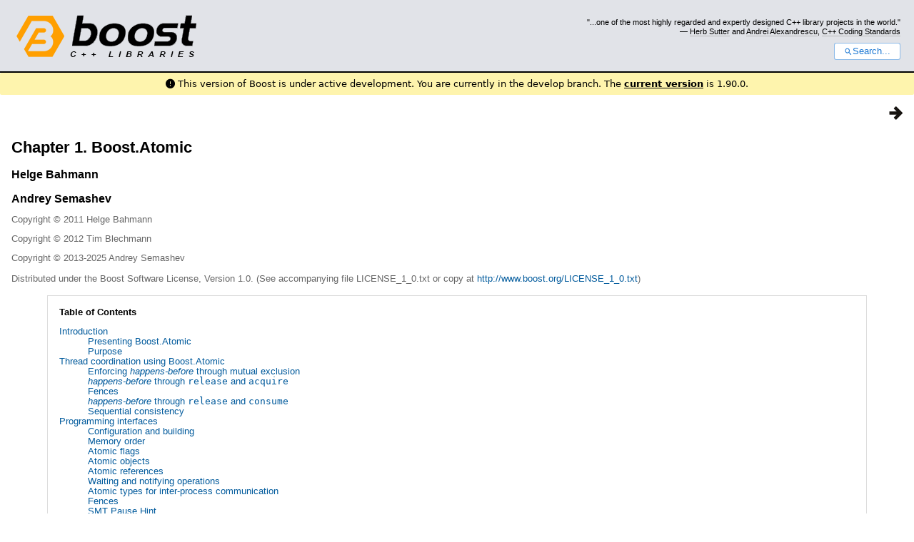

--- FILE ---
content_type: text/html; charset=utf-8
request_url: https://www.boost.org/doc/libs/develop/libs/atomic/doc/html/index.html
body_size: 18781
content:



<!DOCTYPE html>
<html lang="en-us">
  <head>
    <meta charset="utf-8">
    <link href="/static/css/header.css">
    <link rel="stylesheet" href="https://cdnjs.cloudflare.com/ajax/libs/font-awesome/6.6.0/css/all.min.css">
    <script defer data-domain="boost.org" src="https://plausible.io/js/script.manual.js"></script>
    <script src="/static/js/boost-gecko/main.D1bdgn0u.js" defer></script>
    <link rel="canonical" href="https://www.boost.org/doc/libs/latest/libs/atomic/doc/html/index.html">
  </head>
  <style>
    body {
      margin-top: 0;
    }

    /* Heading, title and logo. */
    #heading,
    #boost-common-heading-doc {
      background: #4F744D url(/static/img/original_docs/header-bg.png) repeat-x top left;
    }
    #heading *,
    #boost-common-heading-doc * {
      color: #FFFFFF;
    }
    #heading .heading-inner,
    #boost-common-heading-doc .heading-inner {
      background: url(/static/img/original_docs/header-fg.png) no-repeat top left;
      border: none;
      border-bottom: #000000 solid 1px;
    }
    #boost-common-heading-doc .heading-logo,
    #heading .heading-logo {
      width: 236px;
      height: 55px;
      margin: 18px 0px 0px 24px;
    }


    #injected-header * {
      color: #000;
    }
    /* Links in the header. */
    #boost-common-heading-doc .heading-quote a,
    #heading .heading-quote a {
      border-bottom: 1px solid #BBBBBB;
    }
    #boost-common-heading-doc .heading-quote a:hover,
    #heading .heading-quote a:hover {
      border-bottom: 1px solid #FFFFFF;
    }
    #boost-common-heading-doc .heading-quote a:visited,
    #heading .heading-quote a:visited {
      border-bottom: 1px dotted #BBBBBB;
    }
    #boost-common-heading-doc .heading-quote a:visited:hover,
    #heading .heading-quote a:visited:hover {
      border-bottom: 1px dotted #FFFFFF;
    }

    /*
    Copyright 2005-2008 Redshift Software, Inc.
    Distributed under the Boost Software License, Version 1.0.
    (See accompanying file LICENSE_1_0.txt or https://www.boost.org/LICENSE_1_0.txt)
    */
    /* Heading, title and logo. */

    /* Position the common heading. This appears on pages which have their own
     * markup. Since the body might have a margin this has to be absolutely
     * positioned. The spacer then pushes the page content down so that it
     * doesn't fall underneath the heading. */
    #boost-common-heading-doc {
      position: absolute;
      left: 0;
      top: 0;
    }
    body.boost-asciidoctor #boost-common-heading-doc {
        position: static;
    }

    #boost-common-heading-doc-spacer {
      height: 100px;
    }
    body.boost-asciidoctor #boost-common-heading-doc-spacer {
      display: none;
    }

    #boost-common-heading-doc,
    #heading {
      margin: 0em;
      border-bottom: #000000 solid 1px;
      width: 100%;
      font-family: sans-serif;
      font-size: 9.5pt;
    }
    #boost-common-heading-doc .heading-inner,
    #heading .heading-inner {
      height: 100px;
      overflow: hidden;
    }

    #boost-common-heading-doc *,
    #heading * {
      font-size: 100%;
      font-weight: normal;
      margin: 0;
      padding: 0;
      text-decoration: none;
    }
    #boost-common-heading-doc .heading-placard,
    #heading .heading-placard {
      display: none;
    }
    #boost-common-heading-doc .heading-title .heading-boost,
    #boost-common-heading-doc .heading-title .heading-cpplibraries,
    #heading .heading-title .heading-boost,
    #heading .heading-title .heading-cpplibraries {
      display: none;
    }
    #boost-common-heading-doc .heading-title,
    #heading .heading-title {
      float: left;
    }
    #boost-common-heading-doc .heading-title a,
    #heading .heading-title a {
    }
    #boost-common-heading-doc .heading-logo,
    #heading .heading-logo {
      width: 270px;
      height: 90px;
      border: none;
      vertical-align: bottom;
      margin: 0px 0px 0px 1.5em;
    }
    #boost-common-heading-doc .heading-quote,
    #heading .heading-quote {
      text-align: right;
      padding: 25px 1.5em 10px 0em;
    }
    #boost-common-heading-doc .heading-quote q,
    #heading .heading-quote q {
      font-size: 90%;
      display: block;
    }
    #boost-common-heading-doc .heading-quote .heading-attribution,
    #heading .heading-quote .heading-attribution {
      font-size: 85%;
      display: block;
    }
    @media (max-device-width: 480px) {
      .heading-quote {
        display: none;
      }
    }
    #boost-common-heading-doc .heading-sections,
    #heading .heading-sections {
      display: none;
    }
    #boost-common-heading-doc .heading-search,
    #heading .heading-search {
      text-align: right;
      padding: 0em 1.5em 0em 0em;
    }
    @media (max-device-width: 480px) {
      #boost-common-heading-doc .heading-search,
      #heading .heading-search {
        padding: 1.5em;
      }
    }
    #boost-common-heading-doc .heading-search button,
    #heading .heading-search button {
      cursor: pointer;
      line-height: 1.75;
      border-radius: 0.25em;
      padding: 0 1em;
      border: 1px solid #1976d280;
      background-color: #FFF;
      color: #1976d2;
    }
    #boost-common-heading-doc .heading-search button svg,
    #heading .heading-search button svg {
      vertical-align: middle;
      height: 1em;
      width: 1em;
      fill: #1976d2;
    }
    .boost-common-header-notice {
        font-family: sans-serif;
        font-size: 13px;
        border: 1px solid #aa5;
        background: #ffc;
        color: #000;
    }

    a.boost-common-header-inner,
    span.boost-common-header-inner,
    div.boost-common-header-inner {
        display: block;
        padding: 10px 13px;
        text-decoration: none;
        color: #000;
    }

    a.boost-common-header-inner:hover {
        text-decoration: underline;
    }

    @media all and (min-width: 550px) {
        .boost-common-header-notice {
            position: absolute;
            top: 10px;
            max-width: 400px;
            max-height: 80px;
            overflow: hidden;
            box-shadow: 5px 5px 5px rgba(0, 0, 0, 0.5);
            margin-left: 300px;
        }
    }
    .version_alert {
      background-color: hsla(53,98%,77%,.7);
      border-radius: 0.125rem;
      font-family: ui-sans-serif,system-ui,-apple-system,BlinkMacSystemFont,Segoe UI,Roboto,Helvetica Neue,Arial,Noto Sans,sans-serif,Apple Color Emoji,Segoe UI Emoji,Segoe UI Symbol,Noto Color Emoji;
      font-size: 1rem !important;
      margin-bottom: 0.75rem !important;
      padding: 0.5rem !important;
      text-align: center;
    }
    .version_alert p {
      text-align: center;
      margin: 0px;
    }
    .version_alert a {
      font-weight: 600;
      text-decoration-line: underline;
    }
  </style>

  
    <body style="margin: 0; padding: 0; max-width: unset;">
      <div id="injected-header">
      

<div id="heading">
  <div class="heading-inner">
    <div class="heading-placard"></div>

    <h1 class="heading-title">
      <a href="/">
        <img src="/static/img/original_docs/space.png" alt="Boost C++ Libraries" class="heading-logo">
        <span class="heading-boost">Boost</span>
        <span class="heading-cpplibraries">C++ Libraries</span>
      </a>
    </h1>

    <p class="heading-quote">
    <q>...one of the most highly
    regarded and expertly designed C++ library projects in the
    world.</q> <span class="heading-attribution">— <a href="https://herbsutter.com" class="external">Herb Sutter</a> and <a href="http://en.wikipedia.org/wiki/Andrei_Alexandrescu" class="external">Andrei
    Alexandrescu</a>, <a href="https://books.google.com/books/about/C++_Coding_Standards.html?id=mmjVIC6WolgC" class="external">C++
    Coding Standards</a></span></p>
    <div class="heading-search">
      <button id="gecko-search-button" data-current-boost-version="1_90_0" data-theme-mode="light" data-font-family="sans-serif">
        <svg viewBox="0 0 24 24">
          <path d="M15.5 14h-.79l-.28-.27C15.41 12.59 16 11.11 16 9.5 16 5.91 13.09 3 9.5 3S3 5.91 3 9.5 5.91 16 9.5 16c1.61 0 3.09-.59 4.23-1.57l.27.28v.79l5 4.99L20.49 19l-4.99-5zm-6 0C7.01 14 5 11.99 5 9.5S7.01 5 9.5 5 14 7.01 14 9.5 11.99 14 9.5 14z"></path>
        </svg>Search...
      </button>
    </div>
  </div>
</div>


  <div role="alert" class="version_alert">
    <p>
      <i class="fas fa-exclamation-circle"></i>
      
        
          This version of Boost is under active development. You are currently in the develop branch.
        
      The <a href="/doc/libs/latest/libs/atomic/doc/html/index.html">current version</a> is 1.90.0.
      
    </p>
  </div>



      </div>
      <div style="margin: 1em;">
        <html>
<head>
<meta content="text/html; charset=utf-8" http-equiv="Content-Type"/>
<title>Chapter 1. Boost.Atomic</title>
<link href="../../../../doc/src/boostbook.css" rel="stylesheet" type="text/css"/>
<meta content="DocBook XSL Stylesheets V1.79.1" name="generator"/>
<link href="index.html" rel="home" title="Chapter 1. Boost.Atomic"/>
<link href="atomic/thread_coordination.html" rel="next" title="Thread coordination using Boost.Atomic"/>
<meta content="width=device-width, initial-scale=1" name="viewport"/>
</head>
<body alink="#0000FF" bgcolor="white" link="#0000FF" text="black" vlink="#840084">


<div class="spirit-nav"><a accesskey="n" href="atomic/thread_coordination.html"><img alt="Next" src="../../../../doc/src/images/next.png"/></a></div>
<div class="chapter">
<div class="titlepage"><div>
<div><h2 class="title">
<a name="atomic"></a>Chapter 1. Boost.Atomic</h2></div>
<div><div class="author"><h3 class="author">
<span class="firstname">Helge</span> <span class="surname">Bahmann</span>
</h3></div></div>
<div><div class="author"><h3 class="author">
<span class="firstname">Andrey</span> <span class="surname">Semashev</span>
</h3></div></div>
<div><p class="copyright">Copyright © 2011 Helge Bahmann</p></div>
<div><p class="copyright">Copyright © 2012 Tim Blechmann</p></div>
<div><p class="copyright">Copyright © 2013-2025 Andrey Semashev</p></div>
<div><div class="legalnotice">
<a name="atomic.legal"></a><p>
        Distributed under the Boost Software License, Version 1.0. (See accompanying
        file LICENSE_1_0.txt or copy at <a href="http://www.boost.org/LICENSE_1_0.txt" target="_top">http://www.boost.org/LICENSE_1_0.txt</a>)
      </p>
</div></div>
</div></div>
<div class="toc">
<p><b>Table of Contents</b></p>
<dl class="toc">
<dt><span class="section"><a href="index.html#atomic.introduction">Introduction</a></span></dt>
<dd><dl>
<dt><span class="section"><a href="index.html#atomic.introduction.introduction_presenting">Presenting
      Boost.Atomic</a></span></dt>
<dt><span class="section"><a href="index.html#atomic.introduction.introduction_purpose">Purpose</a></span></dt>
</dl></dd>
<dt><span class="section"><a href="atomic/thread_coordination.html">Thread coordination using Boost.Atomic</a></span></dt>
<dd><dl>
<dt><span class="section"><a href="atomic/thread_coordination.html#atomic.thread_coordination.mutex">Enforcing <span class="emphasis"><em>happens-before</em></span>
      through mutual exclusion</a></span></dt>
<dt><span class="section"><a href="atomic/thread_coordination.html#atomic.thread_coordination.release_acquire"><span class="emphasis"><em>happens-before</em></span>
      through <code class="literal">release</code> and <code class="literal">acquire</code></a></span></dt>
<dt><span class="section"><a href="atomic/thread_coordination.html#atomic.thread_coordination.fences">Fences</a></span></dt>
<dt><span class="section"><a href="atomic/thread_coordination.html#atomic.thread_coordination.release_consume"><span class="emphasis"><em>happens-before</em></span>
      through <code class="literal">release</code> and <code class="literal">consume</code></a></span></dt>
<dt><span class="section"><a href="atomic/thread_coordination.html#atomic.thread_coordination.seq_cst">Sequential consistency</a></span></dt>
</dl></dd>
<dt><span class="section"><a href="atomic/interface.html">Programming interfaces</a></span></dt>
<dd><dl>
<dt><span class="section"><a href="atomic/interface.html#atomic.interface.configuration">Configuration and building</a></span></dt>
<dt><span class="section"><a href="atomic/interface.html#atomic.interface.interface_memory_order">Memory order</a></span></dt>
<dt><span class="section"><a href="atomic/interface.html#atomic.interface.interface_atomic_flag">Atomic flags</a></span></dt>
<dt><span class="section"><a href="atomic/interface.html#atomic.interface.interface_atomic_object">Atomic objects</a></span></dt>
<dt><span class="section"><a href="atomic/interface.html#atomic.interface.interface_atomic_ref">Atomic references</a></span></dt>
<dt><span class="section"><a href="atomic/interface.html#atomic.interface.interface_wait_notify_ops">Waiting and
      notifying operations</a></span></dt>
<dt><span class="section"><a href="atomic/interface.html#atomic.interface.interface_ipc">Atomic types for inter-process
      communication</a></span></dt>
<dt><span class="section"><a href="atomic/interface.html#atomic.interface.interface_fences">Fences</a></span></dt>
<dt><span class="section"><a href="atomic/interface.html#atomic.interface.thread_pause">SMT Pause Hint</a></span></dt>
<dt><span class="section"><a href="atomic/interface.html#atomic.interface.feature_macros">Feature testing macros</a></span></dt>
</dl></dd>
<dt><span class="section"><a href="atomic/usage_examples.html">Usage examples</a></span></dt>
<dd><dl>
<dt><span class="section"><a href="atomic/usage_examples.html#boost_atomic.usage_examples.example_reference_counters">Reference
      counting</a></span></dt>
<dt><span class="section"><a href="atomic/usage_examples.html#boost_atomic.usage_examples.example_spinlock">Spinlock</a></span></dt>
<dt><span class="section"><a href="atomic/usage_examples.html#boost_atomic.usage_examples.singleton">Singleton with
      double-checked locking pattern</a></span></dt>
<dt><span class="section"><a href="atomic/usage_examples.html#boost_atomic.usage_examples.example_ringbuffer">Wait-free
      ring buffer</a></span></dt>
<dt><span class="section"><a href="atomic/usage_examples.html#boost_atomic.usage_examples.mp_queue">Lock-free multi-producer
      queue</a></span></dt>
</dl></dd>
<dt><span class="section"><a href="atomic/limitations.html">Limitations</a></span></dt>
<dt><span class="section"><a href="atomic/porting.html">Porting</a></span></dt>
<dd><dl>
<dt><span class="section"><a href="atomic/porting.html#atomic.porting.unit_tests">Unit tests</a></span></dt>
<dt><span class="section"><a href="atomic/porting.html#atomic.porting.tested_compilers">Tested compilers</a></span></dt>
</dl></dd>
<dt><span class="section"><a href="atomic/changelog.html">Changelog</a></span></dt>
<dt><span class="section"><a href="atomic/acknowledgements.html">Acknowledgements</a></span></dt>
</dl>
</div>
<div class="section">
<div class="titlepage"><div><div><h2 class="title" style="clear: both">
<a name="atomic.introduction"></a><a class="link" href="index.html#atomic.introduction" title="Introduction">Introduction</a>
</h2></div></div></div>
<div class="toc"><dl class="toc">
<dt><span class="section"><a href="index.html#atomic.introduction.introduction_presenting">Presenting
      Boost.Atomic</a></span></dt>
<dt><span class="section"><a href="index.html#atomic.introduction.introduction_purpose">Purpose</a></span></dt>
</dl></div>
<div class="section">
<div class="titlepage"><div><div><h3 class="title">
<a name="atomic.introduction.introduction_presenting"></a><a class="link" href="index.html#atomic.introduction.introduction_presenting" title="Presenting Boost.Atomic">Presenting
      Boost.Atomic</a>
</h3></div></div></div>
<p>
<span class="bold"><strong>Boost.Atomic</strong></span> is a library that provides
        <code class="literal">atomic</code> data types and operations on these data types,
        as well as memory ordering constraints required for coordinating multiple
        threads through atomic variables. It implements the interface as defined
        by the C++11 standard, but makes this feature available for platforms lacking
        system/compiler support for this particular C++11 feature.
      </p>
<p>
        Users of this library should already be familiar with concurrency in general,
        as well as elementary concepts such as "mutual exclusion".
      </p>
<p>
        The implementation makes use of processor-specific instructions where possible
        (via inline assembler, platform libraries or compiler intrinsics), and falls
        back to "emulating" atomic operations through locking.
      </p>
</div>
<div class="section">
<div class="titlepage"><div><div><h3 class="title">
<a name="atomic.introduction.introduction_purpose"></a><a class="link" href="index.html#atomic.introduction.introduction_purpose" title="Purpose">Purpose</a>
</h3></div></div></div>
<p>
        Operations on "ordinary" variables are not guaranteed to be atomic.
        This means that with <code class="literal">int n=0</code> initially, two threads concurrently
        executing
      </p>
<pre class="programlisting"><span class="keyword">void</span> <span class="identifier">function</span><span class="special">()</span>
<span class="special">{</span>
  <span class="identifier">n</span> <span class="special">++;</span>
<span class="special">}</span>
</pre>
<p>
        might result in <code class="literal">n==1</code> instead of 2: Each thread will read
        the old value into a processor register, increment it and write the result
        back. Both threads may therefore write <code class="literal">1</code>, unaware that
        the other thread is doing likewise.
      </p>
<p>
        Declaring <code class="literal">atomic&lt;int&gt; n=0</code> instead, the same operation
        on this variable will always result in <code class="literal">n==2</code> as each operation
        on this variable is <span class="emphasis"><em>atomic</em></span>: This means that each operation
        behaves as if it were strictly sequentialized with respect to the other.
      </p>
<p>
        Atomic variables are useful for two purposes:
      </p>
<div class="itemizedlist"><ul class="itemizedlist" style="list-style-type: disc; ">
<li class="listitem">
            as a means for coordinating multiple threads via custom coordination
            protocols
          </li>
<li class="listitem">
            as faster alternatives to "locked" access to simple variables
          </li>
</ul></div>
<p>
        Take a look at the <a class="link" href="atomic/usage_examples.html" title="Usage examples">examples</a>
        section for common patterns.
      </p>
</div>
</div>
</div>
<div class="copyright-footer"></div>
<hr/>
<div class="spirit-nav"><a accesskey="n" href="atomic/thread_coordination.html"><img alt="Next" src="../../../../doc/src/images/next.png"/></a></div>
</body>
</html>

      </div>
    </body>
  
</html>
